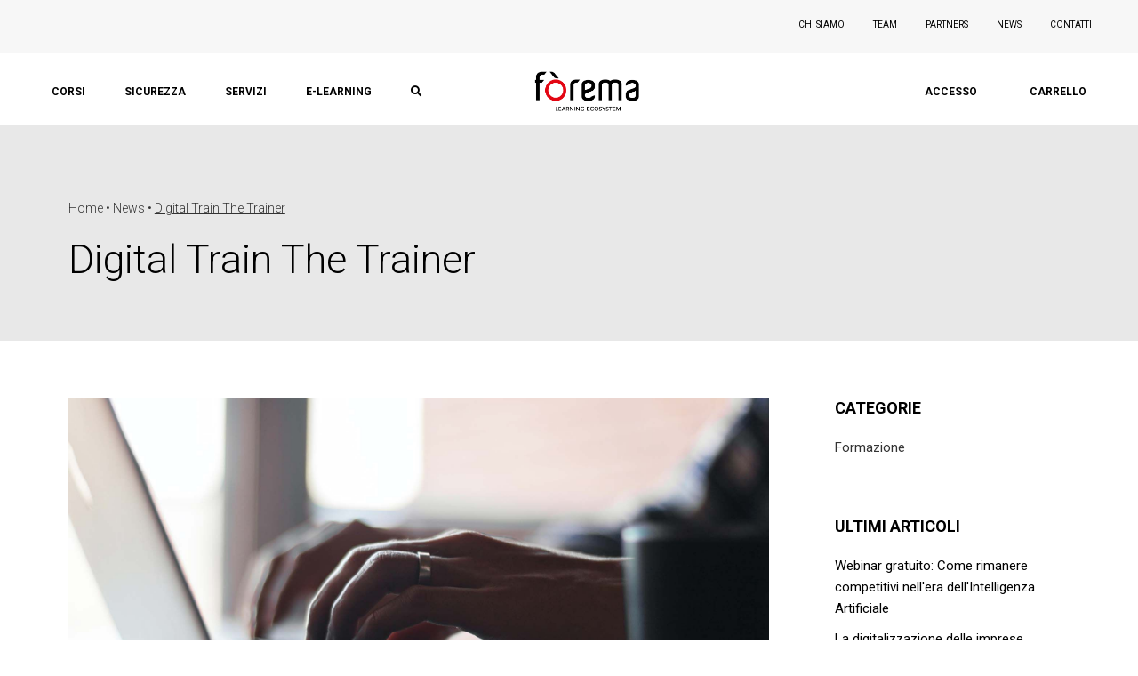

--- FILE ---
content_type: text/html; charset=UTF-8
request_url: https://forema.it/it/news/digital-train-the-trainer
body_size: 12400
content:
<!DOCTYPE html>
<html>
    <head>
        <meta charset="utf-8"/>
        <meta http-equiv="x-ua-compatible" content="ie=edge">
        <meta name="viewport" content="width=device-width, initial-scale=1.0, user-scalable=no"/>

            <title>Forema | Digital Train The Trainer</title>
    <meta name="description" content="Percorso di Formazione per Formatori in tempi di Digital Learning

Negli ultimi tempi il concetto di Digital Learning è diventato strategico nel portare avanti con successo attività formative con persone ed aziende. Ma cosa vuol dire gestire un&#039;aula formativa in &quot;digitale&quot;? Quali piattaforme possiamo utilizzare e con quali vantaggi? In che modo riusciamo a ottenere la fiducia dei nostri partecipanti &quot;a distanza&quot; e a portare avanti con successo il patto d&#039;aula?
&quot;Digital Train the Trainers&quot; è un percorso Fòrema rivolto a formatori, trainer e consulenti interessati a saperne di più su come stanno cambiando le regole e le modalità del mondo della formazione. " />

    <meta property="og:url"                content="https://forema.it/it/news/digital-train-the-trainer" />
    <meta property="og:type"               content="article" />
    <meta property="og:title"              content="Digital Train The Trainer" />
    <meta property="og:description"        content="Percorso di Formazione per Formatori in tempi di Digital Learning

Negli ultimi tempi il concetto di Digital Learning è diventato strategico nel portare avanti con successo attività formative con persone ed aziende. Ma cosa vuol dire gestire un&#039;aula formativa in &quot;digitale&quot;? Quali piattaforme possiamo utilizzare e con quali vantaggi? In che modo riusciamo a ottenere la fiducia dei nostri partecipanti &quot;a distanza&quot; e a portare avanti con successo il patto d&#039;aula?
&quot;Digital Train the Trainers&quot; è un percorso Fòrema rivolto a formatori, trainer e consulenti interessati a saperne di più su come stanno cambiando le regole e le modalità del mondo della formazione." />
    <meta property="og:image"              content="https://forema.it/uploads/4dea9847dd5b2c423e64e1e7dba07603_s.jpeg" />
    <meta property="fb:app_id"             content="#" />



        <meta name="author" content="Suerte Studio"/>
        <meta property="og:type" content="website">
        <meta property="og:image" content="/images/fav.png">
        <meta property="twitter:image" content="/images/fav.png">
        <meta itemprop="image" content="/images/fav.png">

        <meta name="facebook-domain-verification" content="nrmfv8ro1z4h7lxt8a4buw3yzy601n" />

        <meta name="google-site-verification" content="v74yIKxhzzimOm1Bb0m4hcEHFw9Xyh0QbTksqH_MKxo"/>
        <link rel="icon" type="image/x-icon" href="/images/fav.png" />

        <link rel="stylesheet" href="https://cdn.jsdelivr.net/npm/uikit@3.6.5/dist/css/uikit.min.css" />


        <link href="/admin_area/css/bootstrap.min.css" rel="stylesheet">
        <link rel="stylesheet" href="/css/style.css?v0.1">

        <link rel="stylesheet" href="https://use.fontawesome.com/releases/v5.8.2/css/all.css" integrity="sha384-oS3vJWv+0UjzBfQzYUhtDYW+Pj2yciDJxpsK1OYPAYjqT085Qq/1cq5FLXAZQ7Ay" crossorigin="anonymous">
        <link href="https://fonts.googleapis.com/css?family=Signika+Negative:400,700&display=swap" rel="stylesheet">
        <script src="https://code.jquery.com/jquery-3.5.1.min.js"></script>

        <script src="/admin_area/js/bootstrap.min.js"></script>
        <script src="/js/jquery.strengthify.js"></script>

        <link href="/plugins/swiper_4_1_6/dist/css/swiper.min.css" rel="stylesheet">

        <script  src="https://api.mapbox.com/mapbox-gl-js/v2.0.1/mapbox-gl.js"></script>
        <link  href="https://api.mapbox.com/mapbox-gl-js/v2.0.1/mapbox-gl.css" rel="stylesheet" />

        <script src='https://api.mapbox.com/mapbox-gl-js/plugins/mapbox-gl-geocoder/v4.2.0/mapbox-gl-geocoder.min.js'></script>
        <link rel='stylesheet' href='https://api.mapbox.com/mapbox-gl-js/plugins/mapbox-gl-geocoder/v4.2.0/mapbox-gl-geocoder.css' type='text/css' />

        <script src="https://www.google.com/recaptcha/api.js"></script>

        <link href="/plugins/chosen_1.8.7/chosen.css" rel="stylesheet">

        <link rel="preconnect" href="https://fonts.googleapis.com">
        <link rel="preconnect" href="https://fonts.gstatic.com" crossorigin>
        <link href="https://fonts.googleapis.com/css2?family=Roboto:ital,wght@0,100;0,300;0,400;0,500;0,700;0,900;1,100;1,300;1,400;1,500;1,700;1,900&display=swap" rel="stylesheet">

        <link rel="stylesheet" href="/css/style_app.css?v0.02">


        <link rel="stylesheet" href="/css/strengthify.css">



        <!-- TrustBox script -->
        <script type="text/javascript" src="/js/trustpilot.js" async></script>
        <!-- End TrustBox script -->

        <script src="//cdnjs.cloudflare.com/ajax/libs/list.js/1.5.0/list.min.js"></script>

        <script src="https://cdn.jsdelivr.net/autocomplete.js/0/autocomplete.jquery.min.js"></script>

        <!-- Google Tag Manager -->
        <script>(function(w,d,s,l,i){w[l]=w[l]||[];w[l].push({'gtm.start':
                    new Date().getTime(),event:'gtm.js'});var f=d.getElementsByTagName(s)[0],
                j=d.createElement(s),dl=l!='dataLayer'?'&l='+l:'';j.async=true;j.src=
                'https://www.googletagmanager.com/gtm.js?id='+i+dl;f.parentNode.insertBefore(j,f);
            })(window,document,'script','dataLayer','GTM-PKRXQ6Z');</script>
        <!-- End Google Tag Manager -->

        <!-- Global site tag (gtag.js) - Google Analytics -->
        <script async src="https://www.googletagmanager.com/gtag/js?id=G-TW5F2QH2NM"></script>
        <script>
            window.dataLayer = window.dataLayer || [];
            function gtag(){dataLayer.push(arguments);}
            gtag('js', new Date());

            gtag('config', 'G-TW5F2QH2NM');
        </script>

        <!-- Facebook Pixel Code -->
        <script>
            !function(f,b,e,v,n,t,s)
            {if(f.fbq)return;n=f.fbq=function()
            {n.callMethod? n.callMethod.apply(n,arguments):n.queue.push(arguments)}
            ;
                if(!f._fbq)f._fbq=n;n.push=n;n.loaded=!0;n.version='2.0';
                n.queue=[];t=b.createElement(e);t.async=!0;
                t.src=v;s=b.getElementsByTagName(e)[0];
                s.parentNode.insertBefore(t,s)}(window, document,'script',
                'https://connect.facebook.net/en_US/fbevents.js');
            fbq('init', '360592942147975');
            fbq('track', 'PageView');
        </script>
        <noscript><img height="1" width="1" style="display:none"
                       src="https://www.facebook.com/tr?id=360592942147975&ev=PageView&noscript=1"
            /></noscript>
        <!-- End Facebook Pixel Code -->

        <script src="https://cdn-eu.pagesense.io/js/20111632784/99e063469bd241e08e16b23b1bd17187.js"></script>


                
        <script>
            function selectLabelMenu(label) {
                document.getElementById('menu_'+label).classList.add('underline_'+label);
                document.getElementById('menu_mobile_'+label).classList.add('underline_'+label);
            }

            function selectLabelMenuSemplice(label) {
                document.getElementById('menu_'+label).classList.add('underline_semplice');
                document.getElementById('menu_mobile_'+label).classList.add('underline_semplice');
            }
            function openNav() {
                document.getElementById("button_menu").classList.toggle("change");
                document.getElementById("mySidenav").classList.toggle("change_sidenav");
            }
        </script>

    </head>
    <body>
        <div>
<nav class="nv0">
    <div>
        <ul class="el0">
            <li><a href="/it/contatti">CONTATTI</a></li>
            <li><a href="/it/news">NEWS</a></li>
            <li><a href="/it/azienda/partners/">PARTNERS</a></li>
            <li><a href="/it/azienda/team/">TEAM</a></li>
            <li><a href="/it/azienda/chi-siamo/">CHI SIAMO</a></li>
        </ul>
    </div>
</nav>
<nav class="nv1">
    <div>
        <ul class="el1">
            <li><a id="c5" href="/it/cerca" onclick="navigate()"><i class="fas fa-search"></i></a></li>
            <li><a id="c4" href="#" onclick="getData('4')">E-LEARNING</a></li>
            <li><a id="c3" href="#" onclick="getData('3')">SERVIZI</a></li>
            <li><a id="c2" href="#" onclick="getData('2')">SICUREZZA</a></li>
                        <li><a id="c1" href="#" onclick="getData('1')">CORSI</a></li>
        </ul>
        <div class="logo-nav">
            <a onclick="navigate()" href="/"><img src="/images/logo-forema.png" class="logo-nav"></a>
        </div>
        <ul class="el1r">
            <span id="contatore_desktop">1</span>
            <li><a onclick="navigate()" href="/it/carrello/">CARRELLO</a></li>
                            <li><a onclick="navigate()" href="/it/admin/" style="padding-right: 15px">ACCESSO</a></li>
                    </ul>
    </div>
</nav>
<nav class="nav_mobile">
    <div class="">
        <a onclick="navigateNav()" href="/it/"><img src="/images/logo-forema.png" class="logo-nav"></a>
        <a onclick="navigateNav()" href="/it/cerca"><i class="fas fa-search bottone_search_mobile"></i></a>
        <span id="contatore_mobile">1</span>
        <a onclick="navigateNav()" href="/it/carrello/"><img class="bottone_cart_mobile" src="/icone/cart.png" alt=""></a>
        <div id="menuToggle" onclick="menu()">
            <input type="checkbox">
            <span></span>
            <span></span>
            <span></span>
        </div>
    </div>
    <div class="panel0">
        <ul class="cont_nav_mob">
            <li class="el_nav_mob"><a href="#" onclick="getData('1')">Corsi</a></li>
                        <li class="el_nav_mob"><a href="#" onclick="getData('2')">Sicurezza</a></li>
            <li class="el_nav_mob"><a href="#" onclick="getData('3')">Servizi</a></li>
            <li class="el_nav_mob"><a href="#" onclick="getData('4')">E-Learning</a></li>

                            <li class="el_nav_mob"><a onclick="navigate()" href="/it/admin/" style="padding-right: 15px; margin-top: 40px">Accesso</a></li>
            
            <li class="el_nav_mob2" style="margin-top: 50px"><a onclick="navigate()" href="/it/azienda/chi-siamo/">CHI SIAMO</a></li>
            <li class="el_nav_mob2"><a onclick="navigate()" href="/it/azienda/team/">TEAM</a></li>
            <li class="el_nav_mob2"><a onclick="navigate()" href="/it/azienda/partners/">PARTNERS</a></li>
            <li class="el_nav_mob2"><a onclick="navigate()" href="/it/news">NEWS</a></li>
            <li class="el_nav_mob2"><a onclick="navigate()" href="/it/contatti">CONTATTI</a></li>
        </ul>
    </div>
</nav>
<div class="panel1">
    <i class="uk-icon-close"></i>
    <span class="loader-menu"></span>
</div>
<div class="panel2">
    <span class="loader-menu"></span>
</div>
<div class="panel3">
    <span class="loader-menu"></span>
</div>

</div>

<script>

    var mdata = [];
    var odata = [];
    var status0 = "close";
    var status = "close";
    var status2 = "close";
    var status3 = "close";
    var status4 = "close";

    function searchNav() {
        if (status4 == "close") {
            $('.panel4').addClass('p4open');
            status4 = "open";

            $("body").css("overflow", "hidden");

            $('.header-home').addClass('shad');
            $('.sezione_pagina').addClass('shad');
            $('.mainIntro').addClass('shad');

            //chiudo nav mobile
            $('.panel0').removeClass('p0open');
            status0 = "close";
        } else {
            $('.panel4').removeClass('p4open');
            status4 = "close";

            $("body").css("overflow", "initial");

            $('.header-home').removeClass('shad');
            $('.sezione_pagina').removeClass('shad');
            $('.mainIntro').removeClass('shad');
        }
    }

    function navigateNav() {
        closeNav(1);

        $('.panel0').removeClass('p0open');
        $('.panel1').removeClass('p1open');
        $('.panel2').removeClass('p2open');
        $('.panel3').removeClass('p3open');
        $('.panel4').removeClass('p4open');
        status0 = "close";
        status = "close";
        status2 = "close";
        status3 = "close";
        status4 = "close";
        $("#menuToggle input").prop("checked", false);
        $("body").css("overflow", "initial");
        $('.header-home').removeClass('shad');
        $('.mainIntro').removeClass('shad');
        $('.sezione_pagina').removeClass('shad');
    }

    function navigate() {
        closeNav(1);
        menu();

        $('.panel4').removeClass('p4open');
        status4 = "close";
    }


    function menu() {
        console.log("menuAction");
        if (status0 == "close") {
            $('.panel0').addClass('p0open');
            status0 = "open";

            $("body").css("overflow", "hidden");
        } else {
            console.log("chiudiamo tutto");
            $('.panel0').removeClass('p0open');
            $('.panel1').removeClass('p1open');
            $('.panel2').removeClass('p2open');
            $('.panel3').removeClass('p3open');
            $('.panel4').removeClass('p4open');
            status0 = "close";
            status = "close";
            status2 = "close";
            status3 = "close";
            status4 = "close";
            $("#menuToggle input").prop("checked", false);
            $("body").css("overflow", "initial");
            $('.header-home').removeClass('shad');
            $('.sezione_pagina').removeClass('shad');
            $('.mainIntro').removeClass('shad');
        }
    }

    function getData(id) {
        $('.panel4').removeClass('p4open');
        status4 = "close";

        $('.panel1').html('<span class="loader-menu"></span>');

        if (status == "close") {
            $('.panel1').addClass('p1open');
            status = "open";
            $('.header-home').addClass('shad');
            $('.sezione_pagina').addClass('shad');
            $('.mainIntro').addClass('shad');

            $("body").css("overflow", "hidden");
        } else {
            $('.panel2').removeClass('p2open');
            $('.panel3').removeClass('p3open');
            status2 = "close";
            status3 = "close";
        }

        //aggiunta barra
        if (id in ['1','2','3','4','5'] || id == 187) {
            $(".el1 > li").removeClass("nav_active");
            let ider = "#c" + id;
            $(ider).parent().addClass("nav_active");
        }


        var epath = "/nav/get/1";

        var path = epath.replace("/1", "/" + id);
        var request = $.ajax({
            url: path,
            type: 'get',
            success: function e(result) {
                $('.panel1').html('<span class="panel_close uk-animation-fade" onclick="closeNav(1)">✕</span><div class="gradientback"></div>');
                var data = JSON.parse(result);

                console.log(data)
                mdata = data;
                odata = data;

                //$('.panel1').attr('uk-scrollspy', 'target: > h2; cls: uk-animation-slide-left-small; delay: 70');
                var time = 0;

                //set menu in cache

                localStorage.setItem('first', id);
                localStorage.setItem('second', '');

                for (let i = 0; i < data.length; i++) {

                    let viewDescrizione = "";
                    if (data[i]["descrizione"] == null) {
                        data[i]["descrizione"] = "";
                    }


                    if (data[i]['paginaCategoria']) {
                        let url = "/it/categoria/base/";
                        let path = url.replace("/base", "/" + data[i]["paginaCategoria"]);

                        $('.panel1').append('<h2 class="el_nav uk-animation-slide-left-small" style="animation-delay: '+time+'ms;"><a onclick="navigate()" href="' + path + '">Vedi tutto</a></h4>');
                    }

                    if (data[i]['visibile']) {
                        if (data[i]["havePaginaStatica"] == true) {

                            if (data[i]["slugPaginaStatica"] == "page_not_exist") {
                                $('.panel1').append('<h2 class="el_nav uk-animation-slide-left-small" onclick="alert(\'DEBUG: CONTENUTO PAGINA STATICA COLLEGATA MANCANTE\')" style="animation-delay: '+time+'ms;">' + data[i]["titolo"] + '</h2>'+'<br>'+
                                    '<h4 class="help_nav2 uk-animation-slide-left-small" style="'+viewDescrizione+';margin-top: -15px;margin-bottom: 5px;animation-delay: '+time +'ms;">' + data[i]["descrizione"] + '</h4>');
                            } else {
                                let url = "/it/page/base/";
                                let path = url.replace("/base", "/" + data[i]["slugPaginaStatica"]);

                                $('.panel1').append('<h2 class="el_nav uk-animation-slide-left-small" style="animation-delay: '+time+'ms;"><a onclick="navigate()" href="' + path + '">' + data[i]["titolo"] + '</a></h2>'+'<br>'+
                                    '<h4 class="help_nav2 uk-animation-slide-left-small" style="'+viewDescrizione+';margin-top: -15px;margin-bottom: 5px;animation-delay: '+time +'ms;">' + data[i]["descrizione"] + '</h4>');
                            }
                        } else {
                            if (data[i]["isLastLevel"] == true) {
                                var pcount = data[i]["prodotto"].length;
                                if (pcount != 0) {
                                    $('.panel1').append('<h2 class="el_nav uk-animation-slide-left-small" style="animation-delay: '+time+'ms;" onclick="showProd(' + data[i]["id"] + ',this, 2)">' + data[i]["titolo"] + '<span class="pcount">' + pcount + '</span></h2>'+'<br>'+
                                        '<h4 class="help_nav2 uk-animation-slide-left-small" style="margin-top: -15px;margin-bottom: 5px;animation-delay: '+time +'ms;">' + data[i]["descrizione"] + '</h4>');
                                }
                            } else {
                                var ccount = data[i]["categoria"].length;
                                if (ccount != 0) {
                                    $('.panel1').append('<h2 class="el_nav uk-animation-slide-left-small" style="animation-delay: '+time+'ms;" onclick="showCat(' + data[i]["id"] + ',this, 3)">' + data[i]["titolo"] + '<span class="pcount">' + ccount + '</span></h2>'+'<br>'+
                                        '<h4 class="help_nav2 uk-animation-slide-left-small" style="margin-top: -15px;margin-bottom: 5px;animation-delay: '+time +'ms;">' + data[i]["descrizione"] + '</h4>');
                                }

                            }
                        }
                        time = time + 100;
                    }

                }
            }
        });
    }

    function alert(msg){
        UIkit.notification({
            message: msg,
            status: 'danger',
            pos: 'bottom-right',
            timeout: 3000
        });
    }


    function closeNav(lvl) {
        if (lvl == 1) {
            $('.panel1>h2').addClass('uk-animation-reverse');
            $('.panel1>h2').removeClass('uk-animation-slide-left-small');
            $('.panel1>h2').addClass('uk-animation-slide-left-small');
            $('.panel1').html('<span class="loader-menu"></span>');


            $('.header-home').removeClass('shad');
            $('.mainIntro').removeClass('shad');
            $('.sezione_pagina').removeClass('shad');

            $('.panel3').removeClass('p3open');
            status3 = "close";
            $('.panel2').removeClass('p2open');
            status2 = "close";
            $('.panel1').removeClass('p1open');
            status = "close";

            $("body").css("overflow", "initial");

            $(".el1 > li").removeClass("nav_active");

            localStorage.setItem('first', '');
            localStorage.setItem('second', '');
        }

        if (lvl == 2) {
            $(".panel1>h2.el_sel").removeClass("el_sel");
            $('.panel2').html('<span class="loader-menu"></span>');
            $('.panel3').removeClass('p3open');
            status3 = "close";
            $('.panel2').removeClass('p2open');
            status2 = "close";

            localStorage.setItem('second', '');
        }

        if (lvl == 3) {

            $(".panel2>h2.el_sel").removeClass("el_sel");
            $('.panel3').html('<span class="loader-menu"></span>');
            $('.panel3').removeClass('p3open');
            status3 = "close";
        }


    }

    function showNavBreadcrumb(id, idp, lvl) {

        var epath = "/nav/get/1";
        var path = epath.replace("/1", "/" + id);

        var request = $.ajax({
            url: path,
            type: 'get',
            async: false,
            success: function e(result) {
                var datar = JSON.parse(result);
                mdata = datar;
                odata = datar;
            }
        });

        showProd(idp, $('.el_sel'), lvl);
        getData(id);
    }

    function showNavCatBreadcrumb(id, idp, lvl) {

        var epath = "/nav/get/1";
        var path = epath.replace("/1", "/" + id);

        var request = $.ajax({
            url: path,
            type: 'get',
            async: false,
            success: function e(result) {
                var datar = JSON.parse(result);
                mdata = datar;
                odata = datar;
            }
        });

        showCat(idp, $('.el_nav'), 1);
        showProd(idp, $('.el_sel'), 2);
        getData(id);
    }

    function showProd(id,el, lvl){
        if (lvl == 2) {

            if (status2 == "close") {
                $('.panel' + lvl).addClass('p'+lvl+'open');
                status2 = "open";
            } else {
                $('.panel3').removeClass('p3open');
                status3 = "close";
            }
        }
        if (lvl == 3) {

            if (status3 == "close") {
                $('.panel3').addClass('p3open');
                status3 = "open";
            }
        }

        var ll = lvl-1;
        $(".panel"+ll+">h2.el_sel").removeClass("el_sel");
        $(el).addClass('el_sel');
        $('.panel' + lvl).html('<span class="panel_close uk-animation-fade" onclick="closeNav('+lvl+')">✕</span>');

        try {
            data = mdata.find(x => x.id === id).prodotto;
        } catch (e) {
            data = odata.find(x => x.id === id).prodotto;
        }

        console.log(data);

        if (data.length == 0) {
            $('.panel'+lvl).append('<h3 class="el_nav2 uk-animation-slide-left-small">Nessun corso</h3>');
        }
        var time = 0;
        for (let i = 0; i < data.length; i++) {

            var time2 = time + 100;

            if (data[i]["linea"]) {
                $('.panel'+lvl).append('<hr style="animation-delay: '+time+'ms;" class="linea uk-animation-slide-left-small">');
            } else {
                if (data[i]["tipologia"] === "servizio") {

                    //servizio
                    let url = "/it/servizi/base/";
                    let path = url.replace("/base", "/" + data[i]["slug"]);

                    $('.panel'+lvl).append('<h3 class="el_nav3 uk-animation-slide-left-small" style="animation-delay: '+time+'ms;"><a onclick="navigate()" href="' + path + '">' + data[i]["titolo"] + '</a></h3>');
                } else {

                    //richiesta
                    if (data[i]["tipologia"] === "richiesta") {
                        let url = "/it/corsi/base/";
                        let path = url.replace("/base", "/" + data[i]["slug"]);

                        // controllo campi
                        let viewCodice = "";
                        if (data[i]["codice"] == undefined) {
                            viewCodice = "display: none";
                        }

                        let viewQuando = "";
                        if (data[i]["quando"] == null) {
                            viewQuando = "display: none";
                        }

                        let viewDurata = "";
                        if (data[i]["durata"] == null) {
                            viewDurata = "display: none";
                        }

                        let viewTarget = "";
                        if (data[i]["target"] == null) {
                            viewTarget = "display: none";
                        }


                        $('.panel'+lvl).append('' +
                            '<h3 class="el_nav2 uk-animation-slide-left-small" style="animation-delay: '+time+'ms;"><a onclick="navigate()" href="' + path + '">' + data[i]["titolo"] + '</a></h3>' +
                            '<h4 class="help_nav2 uk-animation-slide-left-small" style="animation-delay: '+time2 +'ms;"><span>Bando/Avviso: </span>' + data[i]["bando"] + '</h4>'+
                            '<h4 class="help_nav2 uk-animation-slide-left-small" style="animation-delay: '+time2 +'ms;'+viewCodice+'"><span>Codice Progetto: </span>' + data[i]["codice"] + '</h4>'+
                            '<h4 class="help_nav2 uk-animation-slide-left-small" style="animation-delay: '+time2 +'ms;'+viewTarget+'"><span>A chi è rivolto: </span>' + data[i]["target"] + '</h4>' +
                            '<h4 class="help_nav2 uk-animation-slide-left-small" style="animation-delay: '+time2 +'ms;'+viewDurata+'"><span>Durata: </span>' + data[i]["durata"] + ' ore</h4>' +
                            '<h4 class="help_nav2 uk-animation-slide-left-small" style="animation-delay: '+time2 +'ms;'+viewQuando+'"><span>Avvio: </span>' + data[i]["quando"] + '</h4>'
                        );
                    }
                    else {

                        //pagina statica
                        if (data[i]["tipologia"] === "pagina") {

                            let viewDescrizione = "";
                            if (!data[i]["descrizione"]) {
                                data[i]["descrizione"] = "";
                                viewDescrizione = "display: none";
                            }

                            let url = "/it/page/base/";
                            let path = url.replace("/base", "/" + data[i]["slug"]);

                            $('.panel'+lvl).append('<h3 class="el_nav2 uk-animation-slide-left-small" style="animation-delay: '+time+'ms;"><a onclick="navigate()" href="' + path + '">' + data[i]["titolo"] + '</a></h3>' +
                                '<h4 class="help_nav2 uk-animation-slide-left-small" style="'+viewDescrizione+';margin-top: -15px;margin-bottom: 5px;animation-delay: '+time +'ms;">' + data[i]["descrizione"] + '</h4>');
                        }else {

                            //vendita (o progetto)
                            let url = "/it/corsi/base/";
                            let path = url.replace("/base", "/" + data[i]["slug"]);

                            let viewDove = "";
                            if (data[i]["tipo_esecuzione"] != 'In presenza') {
                                if (data[i]["tipologia"] == 'e-learning') {
                                    data[i]["dove"] = 'E-learning Fòrema';
                                } else {
                                    if (data[i]["tipo_esecuzione"] != null) {
                                        data[i]["dove"] = data[i]["tipo_esecuzione"];
                                    } else {
                                        viewDove = "display: none";
                                    }
                                }
                            } else {
                                if (data[i]["dove"] == null) {
                                    viewDove = "display: none";
                                }
                            }

                            let viewDurata = "";
                            if (data[i]["durata"] == null) {
                                viewDurata = "display: none";
                            }

                            let viewQuando = "";
                            if (data[i]["quando"] == undefined) {
                                viewQuando = "display: none";
                            }

                            let viewOrario = "";
                            if (data[i]["orario"] == undefined) {
                                viewOrario = "display: none";
                            }

                            let viewTarget = "";
                            if (data[i]["target"] == null) {
                                viewTarget = "display: none";
                            }

                            let viewBando = "";
                            if (data[i]["bando"] == null) {
                                viewBando = "display: none";
                            }

                            //controllo posti

                            var banner = "";
                            if (data[i]["posti"] <= 10 && data[i]["posti"] != 0) {
                                banner = "<p class='banner-war-nav uk-animation-slide-left-small' style='animation-delay: "+time+"ms;'>Meno di 10 posti disponibili</p>";
                            } else {
                                if (data[i]["posti"] == 0) {
                                    banner = "<p class='banner-dang-nav uk-animation-slide-left-small' style='animation-delay: "+time+"ms;'>Posti esauriti</p>";
                                }
                            }


                            $('.panel'+lvl).append('' +
                                '<h3 class="el_nav2 uk-animation-slide-left-small" style="animation-delay: '+time+'ms;"><a onclick="navigate()" href="' + path + '">' + data[i]["titolo"] + '</a></h3>' +
                                banner +
                                '<h4 class="help_nav2 uk-animation-slide-left-small" style="animation-delay: '+time2 +'ms;'+viewQuando+'"><span>Quando: </span>' + data[i]["quando"] + '</h4>'+
                                '<h4 class="help_nav2 uk-animation-slide-left-small" style="animation-delay: '+time2 +'ms;'+viewDove+'"><span>Dove: </span>' + data[i]["dove"] + '</h4>'+
                                '<h4 class="help_nav2 uk-animation-slide-left-small" style="animation-delay: '+time2 +'ms;'+viewBando+'"><span>Bando/Avviso: </span>' + data[i]["bando"] + '</h4>'+
                                '<h4 class="help_nav2 uk-animation-slide-left-small" style="animation-delay: '+time2 +'ms;'+viewTarget+'"><span>A chi è rivolto: </span>' + data[i]["target"] + '</h4>' +
                                '<h4 class="help_nav2 uk-animation-slide-left-small" style="animation-delay: '+time2 +'ms;'+viewDurata+'"><span>Durata: </span>' + data[i]["durata"] + ' ore</h4>'+
                                '<h4 class="help_nav2 uk-animation-slide-left-small" style="animation-delay: '+time2 +'ms;'+viewOrario+'"><span>Orario: </span>' + data[i]["orario"] + '</h4>'
                            );
                        }
                    }
                }
            }


            time = time + 100;
        }
    }

    function showCat(id,el,lvl){
        if (status2 == "close") {
            $('.panel2').addClass('p2open');
            status2 = "open";
        } else {
            $('.panel3').removeClass('p3open');
            status3 = "close";
        }

        $(".panel1>h2.el_sel").removeClass("el_sel");
        $(el).addClass('el_sel');
        $('.panel2').html('<span class="loader-menu"></span>');

        var epath = "/nav/get/1";

        var path = epath.replace("/1", "/" + id);
        var request = $.ajax({
            url: path,
            type: 'get',
            success: function e(result) {
                $('.panel2').html('<span class="panel_close uk-animation-fade" onclick="closeNav(2)">✕</span>');
                var data = JSON.parse(result);
                mdata = data;

                var time = 0;

                localStorage.setItem('second', id);


                for (let i = 0; i < data.length; i++) {

                    if (data[i]['paginaCategoria']) {
                        let url = "/it/categoria/base/?sub=true";
                        let path = url.replace("/base", "/" + data[i]["paginaCategoria"]);

                        $('.panel2').append('<h2 class="el_nav uk-animation-slide-left-small" style="animation-delay: '+time+'ms;"><a onclick="navigate()" href="' + path + '">Vedi tutto</a></h4>');
                    } else {
                        if (data[i]["linea"]) {
                            $('.panel2').append('<hr style="animation-delay: '+time+'ms;" class="linea uk-animation-slide-left-small">');
                        } else {
                            if (data[i]["havePaginaStatica"] == true) {

                                if (data[i]["descrizione"] == null) {
                                    data[i]["descrizione"] = "";
                                }

                                if (data[i]["slugPaginaStatica"] == "page_not_exist") {
                                    $('.panel2').append('<h2 class="el_nav uk-animation-slide-left-small" onclick="alert(\'DEBUG: CONTENUTO PAGINA STATICA COLLEGATA MANCANTE\')" style="animation-delay: '+time+'ms;">' + data[i]["titolo"] + '</h2>'+'<br>'+
                                        '<h4 class="help_nav2 uk-animation-slide-left-small" style="margin-top: -15px;margin-bottom: 5px;animation-delay: '+time +'ms;">' + data[i]["descrizione"] + '</h4>');
                                } else {
                                    let url = "/it/page/base/";
                                    let path = url.replace("/base", "/" + data[i]["slugPaginaStatica"]);

                                    $('.panel2').append('<h2 class="el_nav uk-animation-slide-left-small" style="animation-delay: '+time+'ms;"><a onclick="navigate()" href="' + path + '">' + data[i]["titolo"] + '</a></h2>'+'<br>'+
                                        '<h4 class="help_nav2 uk-animation-slide-left-small" style="margin-top: -15px;margin-bottom: 5px;animation-delay: '+time +'ms;">' + data[i]["descrizione"] + '</h4>');
                                }
                            } else {
                                if (data[i]["isLastLevel"] == true) {
                                    var pcount = data[i]["prodotto"].length;
                                    if  (pcount != 0)
                                        $('.panel2').append('<h2 class="el_nav uk-animation-slide-left-small" style="animation-delay: '+time+'ms;" onclick="showProd(' + data[i]["id"] + ',this, 3)">' + data[i]["titolo"] + '<span class="pcount">' + pcount + '</span></h2><br>');
                                } else {
                                    var ccount = data[i]["categoria"].length;
                                    if  (ccount != 0)
                                        $('.panel2').append('<h2 class="el_nav uk-animation-slide-left-small" style="animation-delay: '+time+'ms;" onclick="showCat(' + data[i]["id"] + ',this)">' + data[i]["titolo"] + '<span class="pcount">' + ccount + '</span></h2><br>');
                                }
                            }
                        }
                    }

                    time = time + 100;
                }
            }
        });
    }


    jQuery(document).ready(function() {
        var searchRequest = null;
        $("#searchbox").keyup(function() {
            var minlength = 2;
            var that = this;
            var value = $(this).val();
            var entitySelector = $("#entitiesNav").html('');
            if (value.length >= minlength ) {
                if (searchRequest != null)
                    searchRequest.abort();
                //spostare in alto
                $("#searchbox").css({"-webkit-transform":"translate(-50%,-100px)"});
                searchRequest = $.ajax({
                    type: "GET",
                    url: "/ajax/search",
                    data: {
                        'query' : value
                    },
                    dataType: "text",
                    success: function(msg){
                        //we need to check if the value is the same
                        if (value==$(that).val()) {
                            var result = JSON.parse(msg);
                            console.log(result);
                            $.each(result, function(key, arr) {

                                let viewImg = "";
                                if (arr["path"] == null) {
                                    viewImg = "display: none";
                                }

                                let viewDurata = "";
                                if (arr["durata"] == null) {
                                    viewDurata = "display: none";
                                }

                                let viewQuando = "";
                                if (arr["quando"] === null) {
                                    viewQuando = "display: none";
                                }

                                let viewOrario = "";
                                if (arr["orario"] === null) {
                                    viewOrario = "display: none";
                                }

                                let viewTarget = "";
                                if (arr["target"] == null) {
                                    viewTarget = "display: none";
                                }

                                let viewBando = "";
                                if (arr["bando"] == null) {
                                    viewBando = "display: none";
                                }

                                let viewDesc = "";
                                if (arr["description_seo"] == null) {
                                    viewDesc = "display: none";
                                }

                                var epath = "/it/corsi/1/";

                                let tipo = "";
                                let tipoColore = "";
                                if (arr["tipologia"] === "progetto" || arr["tipologia"] === "vendita" || arr["tipologia"] === "richiesta") {
                                    tipo = "corso";
                                } else {
                                    if (arr["tipologia"] === "pagina") {
                                        tipoColore = "uk-label-success";
                                    } else {
                                        if (arr["tipologia"] === "servizio") {
                                                tipoColore = "uk-label-warning";
                                        } else {
                                            if (arr["tipologia"] === "news") {
                                                tipoColore = "uk-label-danger";
                                                epath = "/it/news/1";
                                            } else {
                                                if (arr["tipologia"] === "separator") {
                                                    entitySelector.append('<h4><b>Eventi passati</b></h4>');
                                                    return;
                                                }
                                            }
                                        }
                                    }
                                    tipo = arr["tipologia"];
                                }

                                var path = epath.replace("/1", "/" + arr['slug']);

                                entitySelector.append('<li><a onclick="searchNav()" href="' + path + '">'
                                    + '<img style="' + viewImg + '" class="search_img" src="/uploads/' +  arr['path'] + '">'
                                    + '<div class="search_box">'
                                    + '<p class="search_titolo"> <span class="uk-label '+ tipoColore +' search_label">' + tipo + '</span>' + arr['titolo'] + '</p>'
                                    + '<p style="' + viewDesc + '" class="search_desc">' + arr['description_seo'] + '</p>'
                                    + '<p style="' + viewDurata + '"><span class="search_help">Durata:</span> <span class="search_help2">' + arr['durata'] + ' ore </span></p>'
                                    + '<p style="' + viewQuando + '"><span class="search_help">Quando:</span> <span class="search_help2">' + arr['quando'] + '</span></p>'
                                    + '<p style="' + viewOrario + '"><span class="search_help">Orari:</span> <span class="search_help2">' + arr['orario'] + '</span></p>'
                                    + '<p style="' + viewTarget + '"><span class="search_help">A chi è rivolto:</span> <span class="search_help2">' + arr['target'] + '</span></p>'
                                    + '<p style="' + viewBando + '"><span class="search_help">Bando:</span> <span class="search_help2">' + arr['bando'] + '</span></p>'
                                    +'</div></a></li>');
                            });
                        }
                    }
                });
            } else {
                $("#searchbox").css({"-webkit-transform":"translate(-50%, -50%)"});
            }
        });
    });

</script>        <div class="app_structure transition-fade" id="swup">
                        <div class="body_app">
                    <div class="sezione_pagina bg_alt3" style="margin-top: 20px;">
        <h5 class="bcrumb">Home • News • <u>Digital Train The Trainer</u></h5>
        <h1 class="news_titolo">Digital Train The Trainer</h1>
    </div>

    <div class="sezione_pagina" style="padding-bottom: 0;">
        <div class="news_image_cont">
            <img class="news_image" src="/uploads/4dea9847dd5b2c423e64e1e7dba07603_s.jpeg" alt="Immagine copertina Digital Train The Trainer">
        </div>
        <div class="news_side">
                        <h4 class="header_side">CATEGORIE</h4>
                            <p>Formazione</p>
                        <hr style="width: 100%">
            <h4 class="header_side sart">ULTIMI ARTICOLI</h4>
                            <p class="sart"><a href="/it/news/webinar-gratuito-come-rimanere-competitivi-nellera-dellintelligenza-artificiale-">Webinar gratuito: Come rimanere competitivi nell&#039;era dell&#039;Intelligenza Artificiale</a></p>
                            <p class="sart"><a href="/it/news/la-digitalizzazione-delle-imprese-attraverso-le-misure-del-pnrr">La digitalizzazione delle imprese attraverso le misure del PNRR</a></p>
                            <p class="sart"><a href="/it/news/testiframe">Test-iframe</a></p>
                            <p class="sart"><a href="/it/news/le-novit-per-la-formazione-di-cigs-naspi-e-gol-con-la-nuova-manovra-2022">Le novità per la formazione di Cigs, Naspi e GOL con la nuova Manovra 2022</a></p>
                            <p class="sart"><a href="/it/news/sicurezza-finanziamenti-inail-per-realizzazione-ed-erogazione-di-interventi-formativi-e-aggiornamenti-tematici-a-contenuto-prevenzionale">Sicurezza: finanziamenti INAIL per realizzazione ed erogazione di interventi formativi e aggiornamenti tematici a contenuto prevenzionale</a></p>
                            <p class="sart"><a href="/it/news/il-trucco-per-il-successo-ce-lo-svela-robert-jhonson-il-coach-degli-imprenditori-vincenti">Il trucco per il successo? Ce lo svela Robert Jhonson, il coach degli imprenditori vincenti</a></p>
                    </div>
    </div>

    <div class="sezione_pagina" style="padding-top: 0;">
        <h3 class="page_incipit"><p>Percorso di Formazione per Formatori in tempi di Digital Learning<br />
Negli ultimi tempi il concetto di Digital Learning &egrave; diventato strategico nel portare avanti con successo attivit&agrave; formative con persone ed aziende. Ma cosa vuol dire gestire un&#39;aula formativa in &quot;digitale&quot;? Quali piattaforme possiamo utilizzare e con quali vantaggi? In che modo riusciamo a ottenere la fiducia dei nostri partecipanti &quot;a distanza&quot; e a portare avanti con successo il patto d&#39;aula?<br />
&quot;Digital Train the Trainers&quot; &egrave; un percorso F&ograve;rema rivolto a formatori, trainer e consulenti interessati a saperne di pi&ugrave; su come stanno cambiando le regole e le modalit&agrave; del mondo della formazione.</p></h3>
        <div class="news_contenuto"><p><strong>Moduli</strong><br />
1) Progettare (e ri-progettare) attivit&agrave; formative in tempi incerti: 9 giugno - Cristina Larcher<br />
2) Giochi, strumenti e attivit&agrave; per una formazione virtuale: 17 giugno - Alessandro Martorelli<br />
3) Sperimentarsi e orientarsi nel mondo delle piattaforme formative: 24 giugno - Valentina Sandi<br />
4) La comunicazione e la gestione di un&#39;aula formativa in modalit&agrave; virtuale: 30 giugno - Cristina Larcher</p>

<p><strong>Orario</strong><br />
2 ore a modulo<br />
18.30-20.30</p>

<p><strong>Piattaforma</strong><br />
Comunicata successivamente all&#39;iscrizione</p>

<p><strong>Costo di iscrizione</strong><br />
80 Euro singolo Modulo<br />
240 Euro Percorso intero</p>

<p><strong>Modalit&agrave; di iscrizione/richiesta informazioni</strong></p>

<p>Per iscriversi cliccate qui<br />
Mail a&nbsp;<a href="mailto:cristina.maffia@forema.it?subject=Digital%20Train%20The%20Trainer">cristina.maffia@forema.it</a><br />
<a href="tel:049 8227538">049 8227538</a></p>

<p>Ci piacerebbe che le aule fossero (al massimo) composte da 12 persone cos&igrave; da consentire un alto grado di interazione. In base al numero di iscrizioni pervenuteci valuteremo anche una seconda edizione.</p>

<p>&nbsp;</p></div>

                                </div>


            </div>
                                <div class="frwapper">

        <div class="almost-footer">
            <div>
                <p class="helpf">Newsletter</p>
                
                

                <a class="bottone_newsletter" href="/it/newsletter"><span>Iscriviti qui</span> <span style="    margin-top: 3px;   margin-bottom: -10px;">↗</span></a>

                <!--Zoho Campaigns Web-Optin Form Ends Here-->

                                <!--Zoho Campaigns Web-Optin Form Ends Here-->


                <p class="helpf">Vorrei ricevere comunicazioni Fòrema riguardanti corsi, servizi ed eventi.</p>
            </div>
            <div>
                <ul>
                    <p>Collegamenti veloci</p>
                    <li><a href="/it/page/elearning-per-la-sicurezza-12-02-2021/">E-learning per la sicurezza</a></li>
                    <li><a href="/it/landing/corsi-gratuiti">Corsi Gratuiti</a></li>
                    <li><a href="/it/servizi/bilancio-di-sostenibilita/">Bilancio di sostenibilità</a></li>
                </ul>
            </div>
        </div>

    </div>

    <div class="content-footer">
        <div class="intestazione">
            <p class="nomv"><b>Fòrema S.r.l.</b></p>
            <p>SOCIETA' UNIPERSONALE</p>
            <p>Società soggetta ad attività di direzione <br>e coordinamento di Confindustria Veneto Est Servizi Srl</p>

            <a href="/it/page/sovvenzioni-contributi-e-vantaggi-economici-percepiti/" class="bottone_tondo_alt m2">SOVVENZIONI/CONTRIBUTI PERCEPITI</a>

            <p class="nomv"><b>Sede legale</b></p>
            <p>Via E. P. Masini 2 - 35131 Padova (PD)<br>
                Tel: <a href="tel:+390498227500">049 8227 500</a> | Email: <a href="mailto:info@forema.it">info@forema.it</a><br>
                Codice Fiscale e Partita IVA: 02422020285<br>
                Numero REA: PD – 228362<br>
                Capitale sociale euro 250.000,00 interamente versato</p>
        </div>
        <div class="links_footer">
            <div>
                <ul>
                    <p>Azienda</p>
                    <li><a href="/it/chi-siamo">Chi siamo</a></li>
                    <li><a href="/it/azienda/about-us/">About us</a></li>
                    <li><a href="/it/news">News</a></li>
                    <li><a href="/it/azienda/lavora-con-noi/">Lavora con noi</a></li>
                    <li><a href="/it/azienda/partners/">Partners</a></li>
                    <li><a href="/it/azienda/press/">Press</a></li>
                    <li><a href="/it/azienda/pubblicazioni-e-white-paper/">Pubblicazioni e whitepaper</a></li>
                    <li><a href="/it/azienda/centro-studi/">Indagini sulle competenze</a></li>
                                        <li><a href="/it/contatti">Contatti</a></li>
                </ul>
            </div>
            <div>
                <ul>
                    <p>Legale</p>
                                        <li><a href="https://www.iubenda.com/privacy-policy/89581283" class="iubenda-black iubenda-embed" title="Privacy Policy ">Privacy Policy</a><script type="text/javascript">(function (w,d) {var loader = function () {var s = d.createElement("script"), tag = d.getElementsByTagName("script")[0]; s.src="https://cdn.iubenda.com/iubenda.js"; tag.parentNode.insertBefore(s,tag);}; if(w.addEventListener){w.addEventListener("load", loader, false);}else if(w.attachEvent){w.attachEvent("onload", loader);}else{w.onload = loader;}})(window, document);</script></li>
                    <li><a href="https://www.iubenda.com/privacy-policy/89581283/cookie-policy" class="iubenda-black iubenda-embed" title="Cookie Policy ">Cookie Policy</a><script type="text/javascript">(function (w,d) {var loader = function () {var s = d.createElement("script"), tag = d.getElementsByTagName("script")[0]; s.src="https://cdn.iubenda.com/iubenda.js"; tag.parentNode.insertBefore(s,tag);}; if(w.addEventListener){w.addEventListener("load", loader, false);}else if(w.attachEvent){w.attachEvent("onload", loader);}else{w.onload = loader;}})(window, document);</script></li>
                                        <li><a href="/it/azienda/condizioni-di-vendita/">Condizioni di vendita</a></li>
                    <li><a href="/it/azienda/parita-di-genere/">Parità di genere</a></li>
                    <li><a href="/it/azienda/whistleblowing/">Whistleblowing</a></li>
                    <li><a href="/it/azienda/qualita/">Qualità</a></li>
                    <li><a href="/it/azienda/compliance/">Compliance</a></li>
                </ul>
            </div>
            <div>
                <ul>
                    <p>Area Privata</p>
                                                <li><a href="/it/admin/">Accedi o iscriviti</a></li>
                        <li><a href="/it/admin/">Pagina personale</a></li>
                                    </ul>
            </div>

            <div>
                <ul>
                    <p>Social Media</p>
                    <li><a target="_blank" href="https://www.instagram.com/forema__/">Instagram ↗</a></li>
                    <li><a target="_blank" href="https://www.facebook.com/Forema.LearningEcosystem">Facebook ↗</a></li>
                    <li><a target="_blank" href="https://www.linkedin.com/company/forema/">Linkedin ↗</a></li>
                    <li><a target="_blank" href="https://www.youtube.com/user/foremavideo">YouTube ↗</a></li>
                </ul>
            </div>
        </div>
    </div>

    <div class="fbox">
        <div class="footer-box">
            
            <div class="flex-footer">
                <div>
                    <img src="/images/logo-cve.png" alt="">
                    <p class="margin2">Società soggetta ad attività di direzione <br> e coordinamento di Confindustria
                        <br> Veneto Est Servizi S.r.l.</p>
                </div>
                <div>
                    <img src="/images/accreditato-regione.png" alt="" style="width: 61px;height: 89px;">
                    <p>Fòrema Srl ha ottenuto sin dal 2001 dalla Regione del Veneto l’accreditamento per gli ambiti della formazione continua e superiore, per l’orientamento e dal 2009 per i servizi al lavoro, ai sensi della Legge Regionale 19/2002 e s.m.i. e L.R. nr. 3/2009 art.25</p>
                </div>
                <div>
                    <img src="/images/Kiwa-logo-RGB-300x106.png" alt="">
                    <img src="/images/Accredia-Logo.png" alt="">
                    <p class="margin2">Fòrema è certificata UNI EN ISO 9001 dal 1999 e UNI EN ISO 9001:2015 (settore EA 37) dal 2003 per le attività di progettazione, gestione della progettazione ed erogazione di servizi formativi professionali e manageriali, come da certificato emesso da CERMET-KIWA il 4 dicembre 2017. Dal 2024 ha ottenuto la certificazione UNI/PdR 125:2022 per il sistema di gestione della parità di genere come da certificato emesso da CERMET-KIWA il 19 dicembre 2024.</p>
                </div>
                <div>
                    <img src="/images/Logo-Fondimpresa.png" alt="">
                    <p class="margin3">Fòrema è soggetto qualificato ad operare per conto di Sistema Fondimpresa fin dalla sua costituzione</p>
                </div>
            </div>

            <div class="flexCenter marginT20px">
                <a href="https://forema.it/it/page/altri-accreditamenti/" class="bottone_tondo">Altri accreditamenti</a>
            </div>


            <div class="footer-lkit">
                <div>© 2020 - 2026 Fòrema | Tutti i diritti riservati <br> v1.55.1</div>
            </div>
            <div class="footer-suerte sf_text"><a href="https://suertestudio.com">Mucha Suerte!</a></div>
        </div>
    </div>
            

            <script src="https://cdn.jsdelivr.net/npm/uikit@3.6.5/dist/js/uikit.min.js"></script>

            <script src="/plugins/inputmask/jquery.inputmask.bundle.js"></script>


            <script src="/plugins/swiper_4_1_6/dist/js/swiper.min.js"></script>

            <script src="/js/SwupScrollPlugin.js"></script>


            <script src="https://unpkg.com/swup@3"></script>


            <script src="/js/plugins/Swup/SwupScriptsPlugin.min.js"></script>

            <script src="/js/plugins/Swup/SwupSlideTheme.js"></script>
            <script src="/js/plugins/Swup/SwupOverlayTheme.js"></script>

            <script  src="https://unpkg.com/es6-promise@4.2.4/dist/es6-promise.auto.min.js"></script>
            <script src="https://unpkg.com/@mapbox/mapbox-sdk/umd/mapbox-sdk.min.js"></script>
            <script src="/plugins/chosen_1.8.7/chosen.jquery.js"></script>

            <script type="text/javascript">
                var _iub = _iub || [];
                _iub.csConfiguration = {"whitelabel":false,"lang":"it","siteId":2129053,"floatingPreferencesButtonDisplay":false,"perPurposeConsent":true,"cookiePolicyId":89581283, "banner":{ "acceptButtonDisplay":true,"customizeButtonDisplay":true,"acceptButtonColor":"#ff0000","acceptButtonCaptionColor":"white","customizeButtonColor":"#2d2d2d","customizeButtonCaptionColor":"white","position":"float-bottom-right","textColor":"white","backgroundColor":"#000001","rejectButtonDisplay":true,"rejectButtonColor":"#121212","rejectButtonCaptionColor":"white" }};
            </script>
            <script type="text/javascript" src="//cdn.iubenda.com/cs/iubenda_cs.js" charset="UTF-8" async></script>


            <script src="/js/app.js">

            </script>

            <script>
                console.log("Loading base");

                $.ajax({
                    type: 'get',
                    url: '/it/carrello/counter/',
                    success: function (response) {
                        console.log(response['articoli']);
                        if (response['articoli'] != 0) {
                            $('#contatore_mobile').css('visibility','visible');
                            $('#contatore_mobile').html(response['articoli']);

                            $('#contatore_desktop').css('visibility','visible');
                            $('#contatore_desktop').html(response['articoli']);
                        } else {
                            $('#contatore_mobile').css('visibility','hidden');
                            $('#contatore_desktop').css('visibility','hidden');
                        }
                    }
                });


                function inviaForm(x,form) {
                    x.disabled = true;
                    document.getElementById(form).submit();
                }

                function updateCart(id_prodotto, codice, quantita, tipologia, metodo){
                    var prodotto = {id: id_prodotto, codice: codice , quantita: quantita, metodo: metodo};
                    $.ajax({
                        type: 'post',
                        url: '/it/update_cart',
                        data: JSON.stringify(prodotto),
                        success: function (response) {
                            if(tipologia == 'cart'){
                                aggiornaTable();
                            }
                            location.href = '/it/carrello/';
                        }
                    });
                }

                function addToCartOne(id_prodotto,codice){
                    updateCart(id_prodotto, codice, 1, 'speed','add');
                }

                function colorCartHeader() {
                    $.get( "/it/carrelloAnteprima", function( result ) {
                        $( "#container_carrello_header" ).html( result );
                    });
                }

                function colorButton(){
                    document.getElementById('bottone_aggiungi_al_carrello').style.backgroundColor = '#ff0093b5';
                    document.getElementById("bottone_aggiungi_al_carrello").innerText = 'Aggiunto al carrello...';
                }
            </script>

            <!-- Ybug code start (https://ybug.io) -->

            <!-- Ybug code end -->

                    </div>

    </body>
</html>


--- FILE ---
content_type: application/javascript
request_url: https://forema.it/js/plugins/Swup/SwupSlideTheme.js
body_size: 4250
content:
(function webpackUniversalModuleDefinition(root, factory) {
    if(typeof exports === 'object' && typeof module === 'object')
        module.exports = factory();
    else if(typeof define === 'function' && define.amd)
        define([], factory);
    else if(typeof exports === 'object')
        exports["SwupSlideTheme"] = factory();
    else
        root["SwupSlideTheme"] = factory();
})(window, function() {
    return /******/ (function(modules) { // webpackBootstrap
        /******/ 	// The module cache
        /******/ 	var installedModules = {};
        /******/
        /******/ 	// The require function
        /******/ 	function __webpack_require__(moduleId) {
            /******/
            /******/ 		// Check if module is in cache
            /******/ 		if(installedModules[moduleId]) {
                /******/ 			return installedModules[moduleId].exports;
                /******/ 		}
            /******/ 		// Create a new module (and put it into the cache)
            /******/ 		var module = installedModules[moduleId] = {
                /******/ 			i: moduleId,
                /******/ 			l: false,
                /******/ 			exports: {}
                /******/ 		};
            /******/
            /******/ 		// Execute the module function
            /******/ 		modules[moduleId].call(module.exports, module, module.exports, __webpack_require__);
            /******/
            /******/ 		// Flag the module as loaded
            /******/ 		module.l = true;
            /******/
            /******/ 		// Return the exports of the module
            /******/ 		return module.exports;
            /******/ 	}
        /******/
        /******/
        /******/ 	// expose the modules object (__webpack_modules__)
        /******/ 	__webpack_require__.m = modules;
        /******/
        /******/ 	// expose the module cache
        /******/ 	__webpack_require__.c = installedModules;
        /******/
        /******/ 	// define getter function for harmony exports
        /******/ 	__webpack_require__.d = function(exports, name, getter) {
            /******/ 		if(!__webpack_require__.o(exports, name)) {
                /******/ 			Object.defineProperty(exports, name, { enumerable: true, get: getter });
                /******/ 		}
            /******/ 	};
        /******/
        /******/ 	// define __esModule on exports
        /******/ 	__webpack_require__.r = function(exports) {
            /******/ 		if(typeof Symbol !== 'undefined' && Symbol.toStringTag) {
                /******/ 			Object.defineProperty(exports, Symbol.toStringTag, { value: 'Module' });
                /******/ 		}
            /******/ 		Object.defineProperty(exports, '__esModule', { value: true });
            /******/ 	};
        /******/
        /******/ 	// create a fake namespace object
        /******/ 	// mode & 1: value is a module id, require it
        /******/ 	// mode & 2: merge all properties of value into the ns
        /******/ 	// mode & 4: return value when already ns object
        /******/ 	// mode & 8|1: behave like require
        /******/ 	__webpack_require__.t = function(value, mode) {
            /******/ 		if(mode & 1) value = __webpack_require__(value);
            /******/ 		if(mode & 8) return value;
            /******/ 		if((mode & 4) && typeof value === 'object' && value && value.__esModule) return value;
            /******/ 		var ns = Object.create(null);
            /******/ 		__webpack_require__.r(ns);
            /******/ 		Object.defineProperty(ns, 'default', { enumerable: true, value: value });
            /******/ 		if(mode & 2 && typeof value != 'string') for(var key in value) __webpack_require__.d(ns, key, function(key) { return value[key]; }.bind(null, key));
            /******/ 		return ns;
            /******/ 	};
        /******/
        /******/ 	// getDefaultExport function for compatibility with non-harmony modules
        /******/ 	__webpack_require__.n = function(module) {
            /******/ 		var getter = module && module.__esModule ?
                /******/ 			function getDefault() { return module['default']; } :
                /******/ 			function getModuleExports() { return module; };
            /******/ 		__webpack_require__.d(getter, 'a', getter);
            /******/ 		return getter;
            /******/ 	};
        /******/
        /******/ 	// Object.prototype.hasOwnProperty.call
        /******/ 	__webpack_require__.o = function(object, property) { return Object.prototype.hasOwnProperty.call(object, property); };
        /******/
        /******/ 	// __webpack_public_path__
        /******/ 	__webpack_require__.p = "";
        /******/
        /******/
        /******/ 	// Load entry module and return exports
        /******/ 	return __webpack_require__(__webpack_require__.s = 0);
        /******/ })
        /************************************************************************/
        /******/ ([
            /* 0 */
            /***/ (function(module, exports, __webpack_require__) {

                "use strict";


                var _index = __webpack_require__(1);

                var _index2 = _interopRequireDefault(_index);

                function _interopRequireDefault(obj) { return obj && obj.__esModule ? obj : { default: obj }; }

                module.exports = _index2.default; // this is here for webpack to expose SwupTheme as window.SwupTheme

                /***/ }),
            /* 1 */
            /***/ (function(module, exports, __webpack_require__) {

                "use strict";


                Object.defineProperty(exports, "__esModule", {
                    value: true
                });

                var _extends = Object.assign || function (target) { for (var i = 1; i < arguments.length; i++) { var source = arguments[i]; for (var key in source) { if (Object.prototype.hasOwnProperty.call(source, key)) { target[key] = source[key]; } } } return target; };

                var _createClass = function () { function defineProperties(target, props) { for (var i = 0; i < props.length; i++) { var descriptor = props[i]; descriptor.enumerable = descriptor.enumerable || false; descriptor.configurable = true; if ("value" in descriptor) descriptor.writable = true; Object.defineProperty(target, descriptor.key, descriptor); } } return function (Constructor, protoProps, staticProps) { if (protoProps) defineProperties(Constructor.prototype, protoProps); if (staticProps) defineProperties(Constructor, staticProps); return Constructor; }; }();

                var _theme = __webpack_require__(2);

                var _theme2 = _interopRequireDefault(_theme);

                var _index = __webpack_require__(3);

                var _index2 = _interopRequireDefault(_index);

                function _interopRequireDefault(obj) { return obj && obj.__esModule ? obj : { default: obj }; }

                function _classCallCheck(instance, Constructor) { if (!(instance instanceof Constructor)) { throw new TypeError("Cannot call a class as a function"); } }

                function _possibleConstructorReturn(self, call) { if (!self) { throw new ReferenceError("this hasn't been initialised - super() hasn't been called"); } return call && (typeof call === "object" || typeof call === "function") ? call : self; }

                function _inherits(subClass, superClass) { if (typeof superClass !== "function" && superClass !== null) { throw new TypeError("Super expression must either be null or a function, not " + typeof superClass); } subClass.prototype = Object.create(superClass && superClass.prototype, { constructor: { value: subClass, enumerable: false, writable: true, configurable: true } }); if (superClass) Object.setPrototypeOf ? Object.setPrototypeOf(subClass, superClass) : subClass.__proto__ = superClass; }

                var SlideTheme = function (_Theme) {
                    _inherits(SlideTheme, _Theme);

                    function SlideTheme(options) {
                        _classCallCheck(this, SlideTheme);

                        var _this = _possibleConstructorReturn(this, (SlideTheme.__proto__ || Object.getPrototypeOf(SlideTheme)).call(this));

                        _this.name = 'SlideTheme';


                        var defaultOptions = {
                            mainElement: '#swup',
                            reversed: false
                        };

                        _this.options = _extends({}, defaultOptions, options);
                        return _this;
                    }

                    _createClass(SlideTheme, [{
                        key: 'mount',
                        value: function mount() {
                            this.applyStyles(_index2.default);
                            this.addClassName(this.options.mainElement, 'main');
                            if (this.options.reversed) {
                                document.documentElement.classList.add('swup-theme-reverse');
                            }
                        }
                    }, {
                        key: 'unmount',
                        value: function unmount() {
                            document.documentElement.classList.remove('swup-theme-reverse');
                        }
                    }]);

                    return SlideTheme;
                }(_theme2.default);

                exports.default = SlideTheme;

                /***/ }),
            /* 2 */
            /***/ (function(module, exports, __webpack_require__) {

                "use strict";


                Object.defineProperty(exports, "__esModule", {
                    value: true
                });

                var _createClass = function () { function defineProperties(target, props) { for (var i = 0; i < props.length; i++) { var descriptor = props[i]; descriptor.enumerable = descriptor.enumerable || false; descriptor.configurable = true; if ("value" in descriptor) descriptor.writable = true; Object.defineProperty(target, descriptor.key, descriptor); } } return function (Constructor, protoProps, staticProps) { if (protoProps) defineProperties(Constructor.prototype, protoProps); if (staticProps) defineProperties(Constructor, staticProps); return Constructor; }; }();

                function _classCallCheck(instance, Constructor) { if (!(instance instanceof Constructor)) { throw new TypeError("Cannot call a class as a function"); } }

                var Theme = function () {
                    function Theme() {
                        var _this = this;

                        _classCallCheck(this, Theme);

                        this._addedStyleElements = [];
                        this._addedHTMLContent = [];
                        this._classNameAddedToElements = [];

                        this._addClassNameToElement = function () {
                            _this._classNameAddedToElements.forEach(function (item) {
                                var elements = Array.prototype.slice.call(document.querySelectorAll(item.selector));
                                elements.forEach(function (element) {
                                    element.classList.add('swup-transition-' + item.name);
                                });
                            });
                        };

                        this.isSwupPlugin = true;
                    }

                    _createClass(Theme, [{
                        key: '_beforeMount',
                        value: function _beforeMount() {
                            // save original and replace animationSelector option
                            this._originalAnimationSelectorOption = String(this.swup.options.animationSelector);
                            this.swup.options.animationSelector = '[class*="swup-transition-"]';
                        }
                    }, {
                        key: '_afterUnmount',
                        value: function _afterUnmount() {
                            // reset animationSelector option
                            this.swup.options.animationSelector = this._originalAnimationSelectorOption;

                            // remove added styles
                            this._addedStyleElements.forEach(function (element) {
                                element.outerHTML = '';
                                element = null;
                            });

                            // remove added HTML
                            this._addedHTMLContent.forEach(function (element) {
                                element.outerHTML = '';
                                element = null;
                            });

                            // remove added classnames
                            this._classNameAddedToElements.forEach(function (item) {
                                var elements = Array.prototype.slice.call(document.querySelectorAll(item.selector));
                                elements.forEach(function (element) {
                                    element.className.split(' ').forEach(function (classItem) {
                                        if (new RegExp('^swup-transition-').test(classItem)) {
                                            element.classList.remove(classItem);
                                        }
                                    });
                                });
                            });

                            this.swup.off('contentReplaced', this._addClassNameToElement);
                        }
                    }, {
                        key: 'mount',
                        value: function mount() {
                            // this is mount method rewritten by class extending
                            // and is executed when swup is enabled with theme
                        }
                    }, {
                        key: 'unmount',
                        value: function unmount() {
                            // this is unmount method rewritten by class extending
                            // and is executed when swup with theme is disabled
                        }
                    }, {
                        key: 'applyStyles',
                        value: function applyStyles(styles) {
                            var head = document.head;
                            var style = document.createElement('style');

                            style.setAttribute('data-swup-theme', '');
                            style.appendChild(document.createTextNode(styles));

                            this._addedStyleElements.push(style);
                            head.prepend(style);
                        }
                    }, {
                        key: 'applyHTML',
                        value: function applyHTML(content) {
                            var element = document.createElement('div');
                            element.innerHTML = content;
                            this._addedHTMLContent.push(element);
                            document.body.appendChild(element);
                        }
                    }, {
                        key: 'addClassName',
                        value: function addClassName(selector, name) {
                            this._classNameAddedToElements.push({ selector: selector, name: name });

                            // save so it can be later removed
                            this._addClassNameToElement();

                            this.swup.on('contentReplaced', this._addClassNameToElement);
                        }

                        // this is here so we can tell if plugin was created by extending this class

                    }]);

                    return Theme;
                }();

                exports.default = Theme;

                /***/ }),
            /* 3 */
            /***/ (function(module, exports, __webpack_require__) {

                exports = module.exports = __webpack_require__(4)(false);
// Module
                exports.push([module.i, ".swup-transition-main {\n  opacity: 1;\n  transition: opacity 0.3s, transform 0.4s;\n  transform: translate3d(0, 0, 0);\n}\nhtml.is-animating .swup-transition-main {\n  opacity: 0;\n  transform: translate3d(0, -60px, 0);\n}\nhtml.is-animating.is-leaving .swup-transition-main {\n  opacity: 0;\n  transform: translate3d(0, 60px, 0);\n}\nhtml.is-animating.swup-theme-reverse .swup-transition-main {\n  opacity: 0;\n  transform: translate3d(0, 60px, 0);\n}\nhtml.is-animating.swup-theme-reverse.is-leaving .swup-transition-main {\n  opacity: 0;\n  transform: translate3d(0, -60px, 0);\n}\n", ""]);



                /***/ }),
            /* 4 */
            /***/ (function(module, exports, __webpack_require__) {

                "use strict";


                /*
                  MIT License http://www.opensource.org/licenses/mit-license.php
                  Author Tobias Koppers @sokra
                */
// css base code, injected by the css-loader
                module.exports = function (useSourceMap) {
                    var list = []; // return the list of modules as css string

                    list.toString = function toString() {
                        return this.map(function (item) {
                            var content = cssWithMappingToString(item, useSourceMap);

                            if (item[2]) {
                                return '@media ' + item[2] + '{' + content + '}';
                            } else {
                                return content;
                            }
                        }).join('');
                    }; // import a list of modules into the list


                    list.i = function (modules, mediaQuery) {
                        if (typeof modules === 'string') {
                            modules = [[null, modules, '']];
                        }

                        var alreadyImportedModules = {};

                        for (var i = 0; i < this.length; i++) {
                            var id = this[i][0];

                            if (id != null) {
                                alreadyImportedModules[id] = true;
                            }
                        }

                        for (i = 0; i < modules.length; i++) {
                            var item = modules[i]; // skip already imported module
                            // this implementation is not 100% perfect for weird media query combinations
                            // when a module is imported multiple times with different media queries.
                            // I hope this will never occur (Hey this way we have smaller bundles)

                            if (item[0] == null || !alreadyImportedModules[item[0]]) {
                                if (mediaQuery && !item[2]) {
                                    item[2] = mediaQuery;
                                } else if (mediaQuery) {
                                    item[2] = '(' + item[2] + ') and (' + mediaQuery + ')';
                                }

                                list.push(item);
                            }
                        }
                    };

                    return list;
                };

                function cssWithMappingToString(item, useSourceMap) {
                    var content = item[1] || '';
                    var cssMapping = item[3];

                    if (!cssMapping) {
                        return content;
                    }

                    if (useSourceMap && typeof btoa === 'function') {
                        var sourceMapping = toComment(cssMapping);
                        var sourceURLs = cssMapping.sources.map(function (source) {
                            return '/*# sourceURL=' + cssMapping.sourceRoot + source + ' */';
                        });
                        return [content].concat(sourceURLs).concat([sourceMapping]).join('\n');
                    }

                    return [content].join('\n');
                } // Adapted from convert-source-map (MIT)


                function toComment(sourceMap) {
                    // eslint-disable-next-line no-undef
                    var base64 = btoa(unescape(encodeURIComponent(JSON.stringify(sourceMap))));
                    var data = 'sourceMappingURL=data:application/json;charset=utf-8;base64,' + base64;
                    return '/*# ' + data + ' */';
                }

                /***/ })
            /******/ ]);
});

--- FILE ---
content_type: application/javascript
request_url: https://forema.it/js/SwupScrollPlugin.js
body_size: 4157
content:
(function webpackUniversalModuleDefinition(root, factory) {
    if(typeof exports === 'object' && typeof module === 'object')
        module.exports = factory();
    else if(typeof define === 'function' && define.amd)
        define([], factory);
    else if(typeof exports === 'object')
        exports["SwupScrollPlugin"] = factory();
    else
        root["SwupScrollPlugin"] = factory();
})(window, function() {
    return /******/ (function(modules) { // webpackBootstrap
        /******/ 	// The module cache
        /******/ 	var installedModules = {};
        /******/
        /******/ 	// The require function
        /******/ 	function __webpack_require__(moduleId) {
            /******/
            /******/ 		// Check if module is in cache
            /******/ 		if(installedModules[moduleId]) {
                /******/ 			return installedModules[moduleId].exports;
                /******/ 		}
            /******/ 		// Create a new module (and put it into the cache)
            /******/ 		var module = installedModules[moduleId] = {
                /******/ 			i: moduleId,
                /******/ 			l: false,
                /******/ 			exports: {}
                /******/ 		};
            /******/
            /******/ 		// Execute the module function
            /******/ 		modules[moduleId].call(module.exports, module, module.exports, __webpack_require__);
            /******/
            /******/ 		// Flag the module as loaded
            /******/ 		module.l = true;
            /******/
            /******/ 		// Return the exports of the module
            /******/ 		return module.exports;
            /******/ 	}
        /******/
        /******/
        /******/ 	// expose the modules object (__webpack_modules__)
        /******/ 	__webpack_require__.m = modules;
        /******/
        /******/ 	// expose the module cache
        /******/ 	__webpack_require__.c = installedModules;
        /******/
        /******/ 	// define getter function for harmony exports
        /******/ 	__webpack_require__.d = function(exports, name, getter) {
            /******/ 		if(!__webpack_require__.o(exports, name)) {
                /******/ 			Object.defineProperty(exports, name, { enumerable: true, get: getter });
                /******/ 		}
            /******/ 	};
        /******/
        /******/ 	// define __esModule on exports
        /******/ 	__webpack_require__.r = function(exports) {
            /******/ 		if(typeof Symbol !== 'undefined' && Symbol.toStringTag) {
                /******/ 			Object.defineProperty(exports, Symbol.toStringTag, { value: 'Module' });
                /******/ 		}
            /******/ 		Object.defineProperty(exports, '__esModule', { value: true });
            /******/ 	};
        /******/
        /******/ 	// create a fake namespace object
        /******/ 	// mode & 1: value is a module id, require it
        /******/ 	// mode & 2: merge all properties of value into the ns
        /******/ 	// mode & 4: return value when already ns object
        /******/ 	// mode & 8|1: behave like require
        /******/ 	__webpack_require__.t = function(value, mode) {
            /******/ 		if(mode & 1) value = __webpack_require__(value);
            /******/ 		if(mode & 8) return value;
            /******/ 		if((mode & 4) && typeof value === 'object' && value && value.__esModule) return value;
            /******/ 		var ns = Object.create(null);
            /******/ 		__webpack_require__.r(ns);
            /******/ 		Object.defineProperty(ns, 'default', { enumerable: true, value: value });
            /******/ 		if(mode & 2 && typeof value != 'string') for(var key in value) __webpack_require__.d(ns, key, function(key) { return value[key]; }.bind(null, key));
            /******/ 		return ns;
            /******/ 	};
        /******/
        /******/ 	// getDefaultExport function for compatibility with non-harmony modules
        /******/ 	__webpack_require__.n = function(module) {
            /******/ 		var getter = module && module.__esModule ?
                /******/ 			function getDefault() { return module['default']; } :
                /******/ 			function getModuleExports() { return module; };
            /******/ 		__webpack_require__.d(getter, 'a', getter);
            /******/ 		return getter;
            /******/ 	};
        /******/
        /******/ 	// Object.prototype.hasOwnProperty.call
        /******/ 	__webpack_require__.o = function(object, property) { return Object.prototype.hasOwnProperty.call(object, property); };
        /******/
        /******/ 	// __webpack_public_path__
        /******/ 	__webpack_require__.p = "";
        /******/
        /******/
        /******/ 	// Load entry module and return exports
        /******/ 	return __webpack_require__(__webpack_require__.s = 0);
        /******/ })
        /************************************************************************/
        /******/ ([
            /* 0 */
            /***/ (function(module, exports, __webpack_require__) {

                "use strict";


                var _index = __webpack_require__(1);

                var _index2 = _interopRequireDefault(_index);

                function _interopRequireDefault(obj) { return obj && obj.__esModule ? obj : { default: obj }; }

                module.exports = _index2.default; // this is here for webpack to expose SwupPlugin as window.SwupPlugin

                /***/ }),
            /* 1 */
            /***/ (function(module, exports, __webpack_require__) {

                "use strict";


                Object.defineProperty(exports, "__esModule", {
                    value: true
                });

                var _extends = Object.assign || function (target) { for (var i = 1; i < arguments.length; i++) { var source = arguments[i]; for (var key in source) { if (Object.prototype.hasOwnProperty.call(source, key)) { target[key] = source[key]; } } } return target; };

                var _createClass = function () { function defineProperties(target, props) { for (var i = 0; i < props.length; i++) { var descriptor = props[i]; descriptor.enumerable = descriptor.enumerable || false; descriptor.configurable = true; if ("value" in descriptor) descriptor.writable = true; Object.defineProperty(target, descriptor.key, descriptor); } } return function (Constructor, protoProps, staticProps) { if (protoProps) defineProperties(Constructor.prototype, protoProps); if (staticProps) defineProperties(Constructor, staticProps); return Constructor; }; }();

                var _plugin = __webpack_require__(2);

                var _plugin2 = _interopRequireDefault(_plugin);

                var _scrl = __webpack_require__(3);

                var _scrl2 = _interopRequireDefault(_scrl);

                function _interopRequireDefault(obj) { return obj && obj.__esModule ? obj : { default: obj }; }

                function _classCallCheck(instance, Constructor) { if (!(instance instanceof Constructor)) { throw new TypeError("Cannot call a class as a function"); } }

                function _possibleConstructorReturn(self, call) { if (!self) { throw new ReferenceError("this hasn't been initialised - super() hasn't been called"); } return call && (typeof call === "object" || typeof call === "function") ? call : self; }

                function _inherits(subClass, superClass) { if (typeof superClass !== "function" && superClass !== null) { throw new TypeError("Super expression must either be null or a function, not " + typeof superClass); } subClass.prototype = Object.create(superClass && superClass.prototype, { constructor: { value: subClass, enumerable: false, writable: true, configurable: true } }); if (superClass) Object.setPrototypeOf ? Object.setPrototypeOf(subClass, superClass) : subClass.__proto__ = superClass; }

                var ScrollPlugin = function (_Plugin) {
                    _inherits(ScrollPlugin, _Plugin);

                    function ScrollPlugin(options) {
                        _classCallCheck(this, ScrollPlugin);

                        var _this = _possibleConstructorReturn(this, (ScrollPlugin.__proto__ || Object.getPrototypeOf(ScrollPlugin)).call(this));

                        _this.name = "ScrollPlugin";

                        _this.onSamePage = function () {
                            _this.swup.scrollTo(0);
                        };

                        _this.onSamePageWithHash = function (event) {
                            var link = event.delegateTarget;
                            var element = document.querySelector(link.hash);
                            var top = element.getBoundingClientRect().top + window.pageYOffset;
                            _this.swup.scrollTo(top);
                        };

                        _this.onTransitionStart = function (popstate) {
                            if (_this.options.doScrollingRightAway && !_this.swup.scrollToElement) {
                                _this.doScrolling(popstate);
                            }
                        };

                        _this.onContentReplaced = function (popstate) {
                            if (!_this.options.doScrollingRightAway || _this.swup.scrollToElement) {
                                _this.doScrolling(popstate);
                            }
                        };

                        _this.doScrolling = function (popstate) {
                            var swup = _this.swup;

                            if (!popstate || swup.options.animateHistoryBrowsing) {
                                if (swup.scrollToElement != null) {
                                    var element = document.querySelector(swup.scrollToElement);
                                    if (element != null) {
                                        var top = element.getBoundingClientRect().top + window.pageYOffset;
                                        swup.scrollTo(top);
                                    } else {
                                        console.warn('Element ' + swup.scrollToElement + ' not found');
                                    }
                                    swup.scrollToElement = null;
                                } else {
                                    swup.scrollTo(0);
                                }
                            }
                        };

                        var defaultOptions = {
                            doScrollingRightAway: false,
                            animateScroll: true,
                            scrollFriction: 0.3,
                            scrollAcceleration: 0.04
                        };

                        _this.options = _extends({}, defaultOptions, options);
                        return _this;
                    }

                    _createClass(ScrollPlugin, [{
                        key: 'mount',
                        value: function mount() {
                            var _this2 = this;

                            var swup = this.swup;

                            // add empty handlers array for submitForm event
                            swup._handlers.scrollDone = [];
                            swup._handlers.scrollStart = [];

                            this.scrl = new _scrl2.default({
                                onStart: function onStart() {
                                    return swup.triggerEvent('scrollStart');
                                },
                                onEnd: function onEnd() {
                                    return swup.triggerEvent('scrollDone');
                                },
                                onCancel: function onCancel() {
                                    return swup.triggerEvent('scrollDone');
                                },
                                friction: this.options.scrollFriction,
                                acceleration: this.options.scrollAcceleration
                            });

                            // set scrollTo method of swup and animate based on current animateScroll option
                            swup.scrollTo = function (offset) {
                                if (_this2.options.animateScroll) {
                                    _this2.scrl.scrollTo(offset);
                                } else {
                                    swup.triggerEvent('scrollStart');
                                    window.scrollTo(0, offset);
                                    swup.triggerEvent('scrollDone');
                                }
                            };

                            // disable browser scroll control on popstates when
                            // animateHistoryBrowsing option is enabled in swup
                            if (swup.options.animateHistoryBrowsing) {
                                window.history.scrollRestoration = 'manual';
                            }

                            // scroll to the top of the page
                            swup.on('samePage', this.onSamePage);

                            // scroll to referenced element on the same page
                            swup.on('samePageWithHash', this.onSamePageWithHash);

                            // scroll to the referenced element
                            swup.on('transitionStart', this.onTransitionStart);

                            // scroll to the referenced element when it's in the page (after render)
                            swup.on('contentReplaced', this.onContentReplaced);
                        }
                    }, {
                        key: 'unmount',
                        value: function unmount() {
                            this.swup.scrollTo = null;

                            delete this.scrl;
                            this.scrl = null;

                            this.swup.off('samePage', this.onSamePage);
                            this.swup.off('samePageWithHash', this.onSamePageWithHash);
                            this.swup.off('transitionStart', this.onTransitionStart);
                            this.swup.off('contentReplaced', this.onContentReplaced);

                            this.swup._handlers.scrollDone = null;
                            this.swup._handlers.scrollStart = null;

                            window.history.scrollRestoration = 'auto';
                        }
                    }]);

                    return ScrollPlugin;
                }(_plugin2.default);

                exports.default = ScrollPlugin;

                /***/ }),
            /* 2 */
            /***/ (function(module, exports, __webpack_require__) {

                "use strict";


                Object.defineProperty(exports, "__esModule", {
                    value: true
                });

                var _createClass = function () { function defineProperties(target, props) { for (var i = 0; i < props.length; i++) { var descriptor = props[i]; descriptor.enumerable = descriptor.enumerable || false; descriptor.configurable = true; if ("value" in descriptor) descriptor.writable = true; Object.defineProperty(target, descriptor.key, descriptor); } } return function (Constructor, protoProps, staticProps) { if (protoProps) defineProperties(Constructor.prototype, protoProps); if (staticProps) defineProperties(Constructor, staticProps); return Constructor; }; }();

                function _classCallCheck(instance, Constructor) { if (!(instance instanceof Constructor)) { throw new TypeError("Cannot call a class as a function"); } }

                var Plugin = function () {
                    function Plugin() {
                        _classCallCheck(this, Plugin);

                        this.isSwupPlugin = true;
                    }

                    _createClass(Plugin, [{
                        key: "mount",
                        value: function mount() {
                            // this is mount method rewritten by class extending
                            // and is executed when swup is enabled with plugin
                        }
                    }, {
                        key: "unmount",
                        value: function unmount() {}
                        // this is unmount method rewritten by class extending
                        // and is executed when swup with plugin is disabled


                        // this is here so we can tell if plugin was created by extending this class

                    }]);

                    return Plugin;
                }();

                exports.default = Plugin;

                /***/ }),
            /* 3 */
            /***/ (function(module, exports, __webpack_require__) {

                "use strict";


                Object.defineProperty(exports, "__esModule", {
                    value: true
                });

                var _extends = Object.assign || function (target) { for (var i = 1; i < arguments.length; i++) { var source = arguments[i]; for (var key in source) { if (Object.prototype.hasOwnProperty.call(source, key)) { target[key] = source[key]; } } } return target; };

                function _classCallCheck(instance, Constructor) { if (!(instance instanceof Constructor)) { throw new TypeError("Cannot call a class as a function"); } }

                var Scrl = function Scrl(options) {
                    var _this = this;

                    _classCallCheck(this, Scrl);

                    this._raf = null;
                    this._positionY = 0;
                    this._velocityY = 0;
                    this._targetPositionY = 0;
                    this._targetPositionYWithOffset = 0;
                    this._direction = 0;

                    this.scrollTo = function (offset) {
                        if (offset && offset.nodeType) {
                            // the offset is element
                            _this._targetPositionY = Math.round(offset.getBoundingClientRect().top + window.pageYOffset);
                        } else if (parseInt(_this._targetPositionY) === _this._targetPositionY) {
                            // the offset is a number
                            _this._targetPositionY = Math.round(offset);
                        } else {
                            console.error('Argument must be a number or an element.');
                            return;
                        }

                        // don't animate beyond the document height
                        if (_this._targetPositionY > document.documentElement.scrollHeight - window.innerHeight) {
                            _this._targetPositionY = document.documentElement.scrollHeight - window.innerHeight;
                        }

                        // calculated required values
                        _this._positionY = document.body.scrollTop || document.documentElement.scrollTop;
                        _this._direction = _this._positionY > _this._targetPositionY ? -1 : 1;
                        _this._targetPositionYWithOffset = _this._targetPositionY + _this._direction;
                        _this._velocityY = 0;

                        if (_this._positionY !== _this._targetPositionY) {
                            // start animation
                            _this.options.onStart();
                            _this._animate();
                        } else {
                            // page is already at the position
                            _this.options.onAlreadyAtPositions();
                        }
                    };

                    this._animate = function () {
                        var distance = _this._update();
                        _this._render();

                        if (_this._direction === 1 && _this._targetPositionY > _this._positionY || _this._direction === -1 && _this._targetPositionY < _this._positionY) {
                            // calculate next position
                            _this._raf = requestAnimationFrame(_this._animate);
                            _this.options.onTick();
                        } else {
                            // finish and set position to the final position
                            _this._positionY = _this._targetPositionY;
                            _this._render();
                            _this._raf = null;
                            _this.options.onTick();
                            _this.options.onEnd();
                            // this.triggerEvent('scrollDone')
                        }
                    };

                    this._update = function () {
                        var distance = _this._targetPositionYWithOffset - _this._positionY;
                        var attraction = distance * _this.options.acceleration;

                        _this._velocityY += attraction;

                        _this._velocityY *= _this.options.friction;
                        _this._positionY += _this._velocityY;

                        return Math.abs(distance);
                    };

                    this._render = function () {
                        window.scrollTo(0, _this._positionY);
                    };

                    // default options
                    var defaults = {
                        onAlreadyAtPositions: function onAlreadyAtPositions() {},
                        onCancel: function onCancel() {},
                        onEnd: function onEnd() {},
                        onStart: function onStart() {},
                        onTick: function onTick() {},
                        friction: .7, // 1 - .3
                        acceleration: .04

                        // merge options
                    };this.options = _extends({}, defaults, options);

                    // set reverse friction
                    if (options && options.friction) {
                        this.options.friction = 1 - options.friction;
                    }

                    // register listener for cancel on wheel event
                    window.addEventListener('mousewheel', function (event) {
                        if (_this._raf) {
                            _this.options.onCancel();
                            cancelAnimationFrame(_this._raf);
                            _this._raf = null;
                        }
                    }, {
                        passive: true
                    });
                };

                exports.default = Scrl;

                /***/ })
            /******/ ]);
});